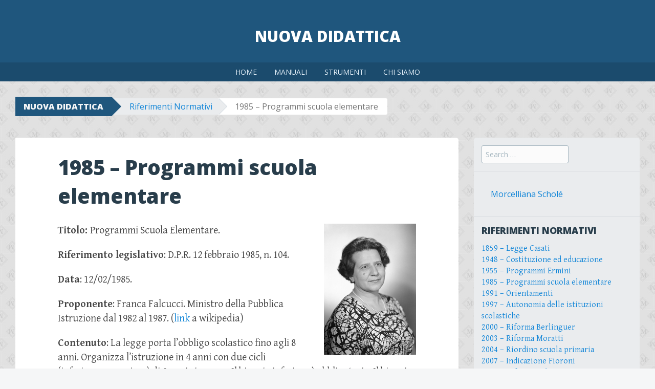

--- FILE ---
content_type: text/html; charset=UTF-8
request_url: http://nuovadidattica.lascuolaconvoi.it/riferimenti-normativi/1985-programmi-scuola-elementare/
body_size: 4638
content:
<!DOCTYPE html>
<html lang="it-IT" prefix="og: http://ogp.me/ns#">
<head>
<meta charset="UTF-8">
<meta name="viewport" content="width=device-width, initial-scale=1">
<title>1985 - Programmi scuola elementare - Nuova Didattica</title>
<link rel="profile" href="http://gmpg.org/xfn/11">
<link rel="pingback" href="http://nuovadidattica.lascuolaconvoi.it/xmlrpc.php">

<!-- This site is optimized with the Yoast SEO plugin v3.0.7 - https://yoast.com/wordpress/plugins/seo/ -->
<link rel="canonical" href="http://nuovadidattica.lascuolaconvoi.it/riferimenti-normativi/1985-programmi-scuola-elementare/" />
<meta property="og:locale" content="it_IT" />
<meta property="og:type" content="article" />
<meta property="og:title" content="1985 - Programmi scuola elementare - Nuova Didattica" />
<meta property="og:description" content="Titolo: Programmi Scuola Elementare. Riferimento legislativo: D.P.R. 12 febbraio 1985, n. 104. Data: 12/02/1985. Proponente: Franca Falcucci. Ministro della Pubblica Istruzione dal 1982 al 1987. (link a wikipedia) Contenuto: La legge porta l&#8217;obbligo scolastico fino agli 8 anni. Organizza l&#8217;istruzione in 4 anni con due cicli (inferiore e superiore) di 2 anni ciascuno. Il biennio inferiore è obbligatorio. Il biennio inferiore poteva &hellip;" />
<meta property="og:url" content="http://nuovadidattica.lascuolaconvoi.it/riferimenti-normativi/1985-programmi-scuola-elementare/" />
<meta property="og:site_name" content="Nuova Didattica" />
<meta property="og:image" content="http://nuovadidattica.lascuolaconvoi.it/wp-content/uploads/2015/06/falcucci.jpg" />
<meta name="twitter:card" content="summary"/>
<meta name="twitter:description" content="Titolo: Programmi Scuola Elementare. Riferimento legislativo: D.P.R. 12 febbraio 1985, n. 104. Data: 12/02/1985. Proponente: Franca Falcucci. Ministro della Pubblica Istruzione dal 1982 al 1987. (link a wikipedia) Contenuto: La legge porta l&#8217;obbligo scolastico fino agli 8 anni. Organizza l&#8217;istruzione in 4 anni con due cicli (inferiore e superiore) di 2 anni ciascuno. Il biennio inferiore è obbligatorio. Il biennio inferiore poteva [&hellip;]"/>
<meta name="twitter:title" content="1985 - Programmi scuola elementare - Nuova Didattica"/>
<meta name="twitter:image" content="http://nuovadidattica.lascuolaconvoi.it/wp-content/uploads/2015/06/falcucci.jpg"/>
<!-- / Yoast SEO plugin. -->

<link rel="alternate" type="application/rss+xml" title="Nuova Didattica &raquo; Feed" href="http://nuovadidattica.lascuolaconvoi.it/feed/" />
<link rel="alternate" type="application/rss+xml" title="Nuova Didattica &raquo; Feed dei commenti" href="http://nuovadidattica.lascuolaconvoi.it/comments/feed/" />
<link rel="alternate" type="application/rss+xml" title="Nuova Didattica &raquo; 1985 &#8211; Programmi scuola elementare Feed dei commenti" href="http://nuovadidattica.lascuolaconvoi.it/riferimenti-normativi/1985-programmi-scuola-elementare/feed/" />
		<script type="text/javascript">
			window._wpemojiSettings = {"baseUrl":"http:\/\/s.w.org\/images\/core\/emoji\/72x72\/","ext":".png","source":{"concatemoji":"http:\/\/nuovadidattica.lascuolaconvoi.it\/wp-includes\/js\/wp-emoji-release.min.js?ver=4.3.34"}};
			!function(e,n,t){var a;function o(e){var t=n.createElement("canvas"),a=t.getContext&&t.getContext("2d");return!(!a||!a.fillText)&&(a.textBaseline="top",a.font="600 32px Arial","flag"===e?(a.fillText(String.fromCharCode(55356,56812,55356,56807),0,0),3e3<t.toDataURL().length):(a.fillText(String.fromCharCode(55357,56835),0,0),0!==a.getImageData(16,16,1,1).data[0]))}function i(e){var t=n.createElement("script");t.src=e,t.type="text/javascript",n.getElementsByTagName("head")[0].appendChild(t)}t.supports={simple:o("simple"),flag:o("flag")},t.DOMReady=!1,t.readyCallback=function(){t.DOMReady=!0},t.supports.simple&&t.supports.flag||(a=function(){t.readyCallback()},n.addEventListener?(n.addEventListener("DOMContentLoaded",a,!1),e.addEventListener("load",a,!1)):(e.attachEvent("onload",a),n.attachEvent("onreadystatechange",function(){"complete"===n.readyState&&t.readyCallback()})),(a=t.source||{}).concatemoji?i(a.concatemoji):a.wpemoji&&a.twemoji&&(i(a.twemoji),i(a.wpemoji)))}(window,document,window._wpemojiSettings);
		</script>
		<style type="text/css">
img.wp-smiley,
img.emoji {
	display: inline !important;
	border: none !important;
	box-shadow: none !important;
	height: 1em !important;
	width: 1em !important;
	margin: 0 .07em !important;
	vertical-align: -0.1em !important;
	background: none !important;
	padding: 0 !important;
}
</style>
<link rel='stylesheet' id='contact-form-7-css'  href='http://nuovadidattica.lascuolaconvoi.it/wp-content/plugins/contact-form-7/includes/css/styles.css?ver=4.3.1' type='text/css' media='all' />
<link rel='stylesheet' id='gglcptch-css'  href='http://nuovadidattica.lascuolaconvoi.it/wp-content/plugins/google-captcha/css/gglcptch.css?ver=1.36' type='text/css' media='all' />
<link rel='stylesheet' id='big-brother-style-css'  href='http://nuovadidattica.lascuolaconvoi.it/wp-content/themes/big-brother-wpcom/style.css?ver=4.3.34' type='text/css' media='all' />
<link rel='stylesheet' id='big-brother-gentium-css'  href='http://fonts.googleapis.com/css?family=Gentium+Basic%3A400%2C700%2C400italic%2C700italic&#038;subset=latin%2Clatin-ext&#038;ver=4.3.34' type='text/css' media='all' />
<link rel='stylesheet' id='big-brother-open-sans-css'  href='http://fonts.googleapis.com/css?family=Open+Sans%3A400%2C800&#038;subset=latin%2Clatin-ext&#038;ver=4.3.34' type='text/css' media='all' />
<link rel='stylesheet' id='genericons-css'  href='http://nuovadidattica.lascuolaconvoi.it/wp-content/themes/big-brother-wpcom/genericons/genericons.css?ver=3.3' type='text/css' media='all' />
<script type='text/javascript' src='http://nuovadidattica.lascuolaconvoi.it/wp-includes/js/jquery/jquery.js?ver=1.11.3'></script>
<script type='text/javascript' src='http://nuovadidattica.lascuolaconvoi.it/wp-includes/js/jquery/jquery-migrate.min.js?ver=1.2.1'></script>
<link rel="EditURI" type="application/rsd+xml" title="RSD" href="http://nuovadidattica.lascuolaconvoi.it/xmlrpc.php?rsd" />
<link rel="wlwmanifest" type="application/wlwmanifest+xml" href="http://nuovadidattica.lascuolaconvoi.it/wp-includes/wlwmanifest.xml" /> 
<meta name="generator" content="WordPress 4.3.34" />
<link rel='shortlink' href='http://nuovadidattica.lascuolaconvoi.it/?p=525' />
<style type="text/css" id="custom-background-css">
body.custom-background { background-color: #ededed; background-image: url('http://nuovadidattica.lascuolaconvoi.it/wp-content/uploads/2018/10/frammento-M-sfondo-per-web02.jpg'); background-repeat: repeat; background-position: top center; background-attachment: scroll; }
</style>

</head>

<body class="page page-id-525 page-child parent-pageid-29 page-template-default custom-background">
<div id="page" class="hfeed site">
		<header id="masthead" class="site-header clearfix" role="banner">
				<div class="site-branding">
						<h1 class="site-title"><a href="http://nuovadidattica.lascuolaconvoi.it/" rel="home">Nuova Didattica</a></h1>
			<h2 class="site-description"></h2>
		</div>

		<nav id="site-navigation" class="main-navigation nav-horizontal" role="navigation">
			<h1 class="menu-toggle">Menu</h1>
			<a class="skip-link screen-reader-text" href="#content">Skip to content</a>

			<div class="menu-base-container"><ul id="menu-base" class="menu"><li id="menu-item-1752" class="menu-item menu-item-type-post_type menu-item-object-page menu-item-1752"><a href="http://nuovadidattica.lascuolaconvoi.it/">HOME</a></li>
<li id="menu-item-2161" class="menu-item menu-item-type-custom menu-item-object-custom menu-item-has-children menu-item-2161"><a href="http://nuovadidattica.lascuolaconvoi.it/agire-didattico/">MANUALI</a>
<ul class="sub-menu">
	<li id="menu-item-1858" class="menu-item menu-item-type-post_type menu-item-object-page menu-item-1858"><a href="http://nuovadidattica.lascuolaconvoi.it/agire-didattico/">Agire Didattico</a></li>
	<li id="menu-item-1998" class="menu-item menu-item-type-post_type menu-item-object-page menu-item-1998"><a href="http://nuovadidattica.lascuolaconvoi.it/agire-valutativo/">Agire Valutativo</a></li>
	<li id="menu-item-2245" class="menu-item menu-item-type-post_type menu-item-object-page menu-item-2245"><a href="http://nuovadidattica.lascuolaconvoi.it/agire-educativo/">Agire Educativo</a></li>
	<li id="menu-item-2842" class="menu-item menu-item-type-post_type menu-item-object-page menu-item-2842"><a href="http://nuovadidattica.lascuolaconvoi.it/agire-organizzativo/">Agire Organizzativo</a></li>
</ul>
</li>
<li id="menu-item-2190" class="menu-item menu-item-type-custom menu-item-object-custom menu-item-has-children menu-item-2190"><a href="http://nuovadidattica.lascuolaconvoi.it/approfondimenti-e-attivita/">STRUMENTI</a>
<ul class="sub-menu">
	<li id="menu-item-1902" class="menu-item menu-item-type-post_type menu-item-object-page menu-item-1902"><a href="http://nuovadidattica.lascuolaconvoi.it/approfondimenti-e-attivita/">Approfondimenti e attività</a></li>
	<li id="menu-item-1891" class="menu-item menu-item-type-post_type menu-item-object-page menu-item-1891"><a href="http://nuovadidattica.lascuolaconvoi.it/teorie/">Teorie</a></li>
	<li id="menu-item-1990" class="menu-item menu-item-type-post_type menu-item-object-page menu-item-1990"><a href="http://nuovadidattica.lascuolaconvoi.it/psico-pedagogisti/">Psico-pedagogisti</a></li>
	<li id="menu-item-1753" class="menu-item menu-item-type-post_type menu-item-object-page current-page-ancestor menu-item-1753"><a href="http://nuovadidattica.lascuolaconvoi.it/riferimenti-normativi/">Riferimenti normativi</a></li>
	<li id="menu-item-1754" class="menu-item menu-item-type-post_type menu-item-object-page menu-item-1754"><a href="http://nuovadidattica.lascuolaconvoi.it/glossario/">Glossario</a></li>
</ul>
</li>
<li id="menu-item-2027" class="menu-item menu-item-type-post_type menu-item-object-page menu-item-2027"><a href="http://nuovadidattica.lascuolaconvoi.it/chi-siamo/">CHI SIAMO</a></li>
</ul></div>		</nav><!-- #site-navigation -->
	</header><!-- #masthead -->

	<div id="content" class="site-content clearfix">

			<div class="breadcrumbs">
			<a class="breadcrumbs-root" href="http://nuovadidattica.lascuolaconvoi.it/">NUOVA DIDATTICA</a><span class="breadcrumbs-ancestor"><a href="http://nuovadidattica.lascuolaconvoi.it/riferimenti-normativi/">Riferimenti Normativi</a></span><span class="breadcrumbs-current">1985 &#8211; Programmi scuola elementare</span>		</div>
		<div class="content-area primary">
		<main id="main" class="site-main" role="main">

							<div class="article-wrapper">
					
<article id="post-525" class="post-525 page type-page status-publish hentry">
	<header class="entry-header">
		<h1 class="entry-title">1985 &#8211; Programmi scuola elementare</h1>
	</header><!-- .entry-header -->

	<div class="entry-content">
		<p><strong><a href="http://nuovadidattica.lascuolaconvoi.it/wp-content/uploads/2015/06/falcucci.jpg"><img class=" size-full wp-image-526 alignright" src="http://nuovadidattica.lascuolaconvoi.it/wp-content/uploads/2015/06/falcucci.jpg" alt="Falcucci" width="180" height="256" /></a>Titolo: </strong>Programmi Scuola Elementare.</p>
<p><strong>Riferimento legislativo</strong>: D.P.R. 12 febbraio 1985, n. 104.</p>
<p><strong>Data</strong>: 12/02/1985.</p>
<p><strong>Proponente</strong>: Franca Falcucci. Ministro della Pubblica Istruzione dal 1982 al 1987. (<a href="http://it.wikipedia.org/wiki/Franca_Falcucci" target="_blank">link</a> a wikipedia)</p>
<p><strong>Contenuto</strong>: La legge porta l&#8217;obbligo scolastico fino agli 8 anni. Organizza l&#8217;istruzione in 4 anni con due cicli (inferiore e superiore) di 2 anni ciascuno. Il biennio inferiore è obbligatorio. Il biennio inferiore poteva prevedere lo sdoppiamento in due classi: prima inferiore e prima superiore. Suddivisione per materie.</p>
<p><strong>Testo del riferimento legislativo</strong> <a href="http://www.edscuola.it/archivio/norme/programmi/elementare.html" target="_blank">link</a></p>
			</div><!-- .entry-content -->
	</article><!-- #post-## -->
				</div>
				
			
		</main><!-- #main -->
	</div><!-- #primary -->

					<div class="secondary widget-area" role="complementary">
			<aside id="search-2" class="widget widget_search"><form role="search" method="get" class="search-form" action="http://nuovadidattica.lascuolaconvoi.it/">
	<label>
		<span class="screen-reader-text">Search for:</span>
		<input type="search" class="search-field" placeholder="Search &hellip;" value="" name="s">
	</label>
	<input type="submit" class="search-submit" value="Search">
</form>
</aside><aside id="text-2" class="widget widget_text">			<div class="textwidget"><div class="button-back-lascuola"><a href="http://www.morcelliana.it" target="_blank" style="color:#1185d7">Morcelliana Scholé</a></div></div>
		</aside><aside id="nav_menu-9" class="widget widget_nav_menu"><h1 class="widget-title">Riferimenti Normativi</h1><div class="menu-riferimenti-normativi-container"><ul id="menu-riferimenti-normativi" class="menu"><li id="menu-item-1880" class="menu-item menu-item-type-post_type menu-item-object-page menu-item-1880"><a href="http://nuovadidattica.lascuolaconvoi.it/riferimenti-normativi/1859-legge-casati/">1859 &#8211; Legge Casati</a></li>
<li id="menu-item-1879" class="menu-item menu-item-type-post_type menu-item-object-page menu-item-1879"><a href="http://nuovadidattica.lascuolaconvoi.it/riferimenti-normativi/1948-costituzione-ed-educazione/">1948 &#8211; Costituzione ed educazione</a></li>
<li id="menu-item-1881" class="menu-item menu-item-type-post_type menu-item-object-page menu-item-1881"><a href="http://nuovadidattica.lascuolaconvoi.it/riferimenti-normativi/1955-programmi-ermini/">1955 &#8211; Programmi Ermini</a></li>
<li id="menu-item-1883" class="menu-item menu-item-type-post_type menu-item-object-page current-menu-item page_item page-item-525 current_page_item menu-item-1883"><a href="http://nuovadidattica.lascuolaconvoi.it/riferimenti-normativi/1985-programmi-scuola-elementare/">1985 &#8211; Programmi scuola elementare</a></li>
<li id="menu-item-1882" class="menu-item menu-item-type-post_type menu-item-object-page menu-item-1882"><a href="http://nuovadidattica.lascuolaconvoi.it/riferimenti-normativi/1991-orientamenti/">1991 &#8211; Orientamenti</a></li>
<li id="menu-item-1884" class="menu-item menu-item-type-post_type menu-item-object-page menu-item-1884"><a href="http://nuovadidattica.lascuolaconvoi.it/riferimenti-normativi/1997-autonomia-delle-istituzioni-scolastiche/">1997 &#8211; Autonomia delle istituzioni scolastiche</a></li>
<li id="menu-item-1885" class="menu-item menu-item-type-post_type menu-item-object-page menu-item-1885"><a href="http://nuovadidattica.lascuolaconvoi.it/riferimenti-normativi/2000-riforma-berlinguer/">2000 &#8211; Riforma Berlinguer</a></li>
<li id="menu-item-1886" class="menu-item menu-item-type-post_type menu-item-object-page menu-item-1886"><a href="http://nuovadidattica.lascuolaconvoi.it/riferimenti-normativi/2003-riforma-moratti/">2003 &#8211; Riforma Moratti</a></li>
<li id="menu-item-1887" class="menu-item menu-item-type-post_type menu-item-object-page menu-item-1887"><a href="http://nuovadidattica.lascuolaconvoi.it/riferimenti-normativi/2004-riordino-scuola-primaria/">2004 &#8211; Riordino scuola primaria</a></li>
<li id="menu-item-1888" class="menu-item menu-item-type-post_type menu-item-object-page menu-item-1888"><a href="http://nuovadidattica.lascuolaconvoi.it/riferimenti-normativi/2007-indicazione-fioroni/">2007 &#8211; Indicazione Fioroni</a></li>
<li id="menu-item-1889" class="menu-item menu-item-type-post_type menu-item-object-page menu-item-1889"><a href="http://nuovadidattica.lascuolaconvoi.it/riferimenti-normativi/2008-riforma-gelmini/">2008 &#8211; Riforma Gelmini</a></li>
<li id="menu-item-1890" class="menu-item menu-item-type-post_type menu-item-object-page menu-item-1890"><a href="http://nuovadidattica.lascuolaconvoi.it/riferimenti-normativi/2012-indicazioni/">2012 &#8211; Indicazioni</a></li>
</ul></div></aside>		</div><!-- #secondary -->
	
	</div><!-- #content -->

	<footer id="colophon" class="site-footer" role="contentinfo">
		<div class="site-footer-wrapper">
			<div class="site-info">
							<!--	<a href="http://wordpress.org/" rel="generator">Proudly powered by WordPress</a> 
				
				<span class="sep"> | </span> -->

				<a href="https://www.facebook.com/MorcellianaSchole" target="_blank"><img src="http://nuovadidattica.lascuolaconvoi.it/wp-content/uploads/2018/11/logo-fb.png" style="width:30px; height:30px; margin-bottom:10px;"></a>

<a href="https://www.instagram.com/morcellianaschole/" target="_blank"><img src="http://nuovadidattica.lascuolaconvoi.it/wp-content/uploads/2018/11/logo-inst.png" style="width:30px; height:30px; margin:0 0 10px 10px"></a><br>

				Morcelliana Scholé © Tutti i diritti riservati			</div><!-- .site-info -->
					</div><!-- .site-footer-wrapper -->
	</footer><!-- #colophon -->
</div><!-- #page -->

<script type='text/javascript' src='http://nuovadidattica.lascuolaconvoi.it/wp-content/plugins/contact-form-7/includes/js/jquery.form.min.js?ver=3.51.0-2014.06.20'></script>
<script type='text/javascript'>
/* <![CDATA[ */
var _wpcf7 = {"loaderUrl":"http:\/\/nuovadidattica.lascuolaconvoi.it\/wp-content\/plugins\/contact-form-7\/images\/ajax-loader.gif","recaptchaEmpty":"Please verify that you are not a robot.","sending":"Invio..."};
/* ]]> */
</script>
<script type='text/javascript' src='http://nuovadidattica.lascuolaconvoi.it/wp-content/plugins/contact-form-7/includes/js/scripts.js?ver=4.3.1'></script>
<script type='text/javascript' src='http://nuovadidattica.lascuolaconvoi.it/wp-content/themes/big-brother-wpcom/js/navigation.js?ver=20120206'></script>
<script type='text/javascript' src='http://nuovadidattica.lascuolaconvoi.it/wp-content/themes/big-brother-wpcom/js/skip-link-focus-fix.js?ver=20130115'></script>

</body>
</html>